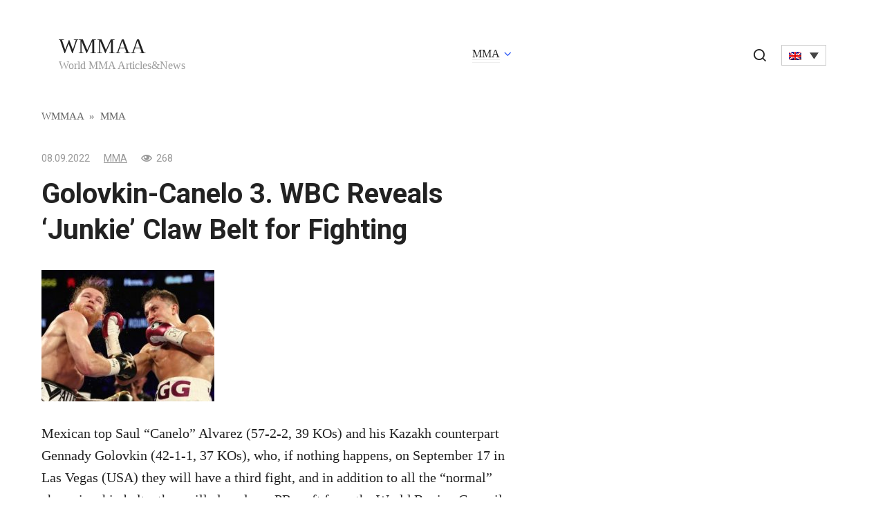

--- FILE ---
content_type: text/html; charset=UTF-8
request_url: https://wmmaa.org/golovkin-canelo-3-wbc-reveals-junkie-claw-belt-for-fighting/
body_size: 10220
content:
<!doctype html>
<html lang="en-US" prefix="og: https://ogp.me/ns#">
<head>
	<meta charset="UTF-8">
	<meta name="viewport" content="width=device-width, initial-scale=1">
	<link rel="alternate" hreflang="en" href="https://wmmaa.org/golovkin-canelo-3-wbc-reveals-junkie-claw-belt-for-fighting/" />
<link rel="alternate" hreflang="pl" href="https://wmmaa.org/pl/golovkin-canelo-3-wbc-ujawnia-pas-z-pazurami-junkie-do-walki/" />
<link rel="alternate" hreflang="da" href="https://wmmaa.org/da/golovkin-canelo-3-wbc-afslorer-junkie-klobaelte-til-kamp/" />
<link rel="alternate" hreflang="ja" href="https://wmmaa.org/ja/%e3%82%b4%e3%83%ad%e3%83%95%e3%82%ad%e3%83%b3-%e3%82%ab%e3%83%8d%e3%83%ad-3-wbc-%e3%81%8c%e3%83%95%e3%82%a1%e3%82%a4%e3%83%86%e3%82%a3%e3%83%b3%e3%82%b0%e7%94%a8%e3%81%ae%e3%80%8c%e3%82%b8%e3%83%a3/" />
<link rel="alternate" hreflang="no" href="https://wmmaa.org/no/golovkin-canelo-3-wbc-avsloerer-junkie-klobelte-for-kamp/" />
<link rel="alternate" hreflang="pt-pt" href="https://wmmaa.org/pt-pt/golovkin-canelo-3-wbc-revela-cinturao-de-garra-viciado-para-luta/" />
<link rel="alternate" hreflang="es" href="https://wmmaa.org/es/golovkin-canelo-3-wbc-revela-cinturon-de-garra-junkie-para-pelear/" />
<link rel="alternate" hreflang="sv" href="https://wmmaa.org/sv/golovkin-canelo-3-wbc-avsloejar-junkie-klobaelte-foer-strid/" />
<link rel="alternate" hreflang="de" href="https://wmmaa.org/de/golovkin-canelo-3-wbc-enthullt-junkie-krallengurtel-zum-kampfen/" />
<link rel="alternate" hreflang="x-default" href="https://wmmaa.org/golovkin-canelo-3-wbc-reveals-junkie-claw-belt-for-fighting/" />

<!-- Search Engine Optimization by Rank Math - https://rankmath.com/ -->
<title>Golovkin-Canelo 3. WBC Reveals &#039;Junkie&#039; Claw Belt for Fighting - WMMAA</title>
<meta name="description" content="A few days ago, Alvarez spoke about how the defeat of Bivolu affected him, and his opponent in the September fight Golovkin attacked the judges of the fights"/>
<meta name="robots" content="follow, index, max-snippet:-1, max-video-preview:-1, max-image-preview:large"/>
<link rel="canonical" href="https://wmmaa.org/golovkin-canelo-3-wbc-reveals-junkie-claw-belt-for-fighting/" />
<meta property="og:locale" content="en_US" />
<meta property="og:type" content="article" />
<meta property="og:title" content="Golovkin-Canelo 3. WBC Reveals &#039;Junkie&#039; Claw Belt for Fighting - WMMAA" />
<meta property="og:description" content="A few days ago, Alvarez spoke about how the defeat of Bivolu affected him, and his opponent in the September fight Golovkin attacked the judges of the fights" />
<meta property="og:url" content="https://wmmaa.org/golovkin-canelo-3-wbc-reveals-junkie-claw-belt-for-fighting/" />
<meta property="og:site_name" content="WMMAA" />
<meta property="article:section" content="MMA" />
<meta property="og:image" content="https://wmmaa.org/wp-content/uploads/2022/09/d1f753998a17a03b89dccecde9c220dc.jpg" />
<meta property="og:image:secure_url" content="https://wmmaa.org/wp-content/uploads/2022/09/d1f753998a17a03b89dccecde9c220dc.jpg" />
<meta property="og:image:alt" content="Golovkin-Canelo 3. WBC Reveals &#8216;Junkie&#8217; Claw Belt for Fighting" />
<meta property="article:published_time" content="2022-09-08T00:21:22+03:00" />
<meta name="twitter:card" content="summary_large_image" />
<meta name="twitter:title" content="Golovkin-Canelo 3. WBC Reveals &#039;Junkie&#039; Claw Belt for Fighting - WMMAA" />
<meta name="twitter:description" content="A few days ago, Alvarez spoke about how the defeat of Bivolu affected him, and his opponent in the September fight Golovkin attacked the judges of the fights" />
<meta name="twitter:image" content="https://wmmaa.org/wp-content/uploads/2022/09/d1f753998a17a03b89dccecde9c220dc.jpg" />
<meta name="twitter:label1" content="Written by" />
<meta name="twitter:data1" content="WMMAA" />
<meta name="twitter:label2" content="Time to read" />
<meta name="twitter:data2" content="1 minute" />
<script type="application/ld+json" class="rank-math-schema">{"@context":"https://schema.org","@graph":[{"@type":"Organization","@id":"https://wmmaa.org/#organization","name":"WMMAA"},{"@type":"WebSite","@id":"https://wmmaa.org/#website","url":"https://wmmaa.org","name":"WMMAA","publisher":{"@id":"https://wmmaa.org/#organization"},"inLanguage":"en-US"},{"@type":"ImageObject","@id":"https://wmmaa.org/wp-content/uploads/2022/09/Golovkin-Canelo-3-WBC-Reveals-Junkie-Claw-Belt-for-Fighting..jpg","url":"https://wmmaa.org/wp-content/uploads/2022/09/Golovkin-Canelo-3-WBC-Reveals-Junkie-Claw-Belt-for-Fighting..jpg","width":"250","height":"190","caption":"golovkin-canelo-3-wbc-reveals-junkie-claw-belt-for-fighting-jpg","inLanguage":"en-US"},{"@type":"BreadcrumbList","@id":"https://wmmaa.org/golovkin-canelo-3-wbc-reveals-junkie-claw-belt-for-fighting/#breadcrumb","itemListElement":[{"@type":"ListItem","position":"1","item":{"@id":"https://wmmaa.org","name":"WMMAA"}},{"@type":"ListItem","position":"2","item":{"@id":"https://wmmaa.org/category/mma/","name":"MMA"}},{"@type":"ListItem","position":"3","item":{"@id":"https://wmmaa.org/golovkin-canelo-3-wbc-reveals-junkie-claw-belt-for-fighting/","name":"Golovkin-Canelo 3. WBC Reveals &#8216;Junkie&#8217; Claw Belt for Fighting"}}]},{"@type":"WebPage","@id":"https://wmmaa.org/golovkin-canelo-3-wbc-reveals-junkie-claw-belt-for-fighting/#webpage","url":"https://wmmaa.org/golovkin-canelo-3-wbc-reveals-junkie-claw-belt-for-fighting/","name":"Golovkin-Canelo 3. WBC Reveals &#039;Junkie&#039; Claw Belt for Fighting - WMMAA","datePublished":"2022-09-08T00:21:22+03:00","dateModified":"2022-09-08T00:21:22+03:00","isPartOf":{"@id":"https://wmmaa.org/#website"},"primaryImageOfPage":{"@id":"https://wmmaa.org/wp-content/uploads/2022/09/Golovkin-Canelo-3-WBC-Reveals-Junkie-Claw-Belt-for-Fighting..jpg"},"inLanguage":"en-US","breadcrumb":{"@id":"https://wmmaa.org/golovkin-canelo-3-wbc-reveals-junkie-claw-belt-for-fighting/#breadcrumb"}},{"@type":"Person","@id":"https://wmmaa.org/author/wmmaa/","name":"WMMAA","url":"https://wmmaa.org/author/wmmaa/","image":{"@type":"ImageObject","@id":"https://secure.gravatar.com/avatar/762b3ad3856eafc04eb65ba928a3e6ab?s=96&amp;d=mm&amp;r=g","url":"https://secure.gravatar.com/avatar/762b3ad3856eafc04eb65ba928a3e6ab?s=96&amp;d=mm&amp;r=g","caption":"WMMAA","inLanguage":"en-US"},"worksFor":{"@id":"https://wmmaa.org/#organization"}},{"@type":"NewsArticle","headline":"Golovkin-Canelo 3. WBC Reveals &#039;Junkie&#039; Claw Belt for Fighting - WMMAA","datePublished":"2022-09-08T00:21:22+03:00","dateModified":"2022-09-08T00:21:22+03:00","articleSection":"MMA","author":{"@id":"https://wmmaa.org/author/wmmaa/","name":"WMMAA"},"publisher":{"@id":"https://wmmaa.org/#organization"},"description":"A few days ago, Alvarez spoke about how the defeat of Bivolu affected him, and his opponent in the September fight Golovkin attacked the judges of the fights","name":"Golovkin-Canelo 3. WBC Reveals &#039;Junkie&#039; Claw Belt for Fighting - WMMAA","@id":"https://wmmaa.org/golovkin-canelo-3-wbc-reveals-junkie-claw-belt-for-fighting/#richSnippet","isPartOf":{"@id":"https://wmmaa.org/golovkin-canelo-3-wbc-reveals-junkie-claw-belt-for-fighting/#webpage"},"image":{"@id":"https://wmmaa.org/wp-content/uploads/2022/09/Golovkin-Canelo-3-WBC-Reveals-Junkie-Claw-Belt-for-Fighting..jpg"},"inLanguage":"en-US","mainEntityOfPage":{"@id":"https://wmmaa.org/golovkin-canelo-3-wbc-reveals-junkie-claw-belt-for-fighting/#webpage"}}]}</script>
<!-- /Rank Math WordPress SEO plugin -->

<link rel="amphtml" href="https://wmmaa.org/golovkin-canelo-3-wbc-reveals-junkie-claw-belt-for-fighting/amp/" /><meta name="generator" content="AMP for WP 1.0.95"/><link rel='dns-prefetch' href='//fonts.googleapis.com' />
<link rel='stylesheet' id='wp-block-library-css' href='https://wmmaa.org/wp-includes/css/dist/block-library/style.min.css?ver=6.5.7'  media='all' />
<style id='classic-theme-styles-inline-css' type='text/css'>
/*! This file is auto-generated */
.wp-block-button__link{color:#fff;background-color:#32373c;border-radius:9999px;box-shadow:none;text-decoration:none;padding:calc(.667em + 2px) calc(1.333em + 2px);font-size:1.125em}.wp-block-file__button{background:#32373c;color:#fff;text-decoration:none}
</style>
<style id='global-styles-inline-css' type='text/css'>
body{--wp--preset--color--black: #000000;--wp--preset--color--cyan-bluish-gray: #abb8c3;--wp--preset--color--white: #ffffff;--wp--preset--color--pale-pink: #f78da7;--wp--preset--color--vivid-red: #cf2e2e;--wp--preset--color--luminous-vivid-orange: #ff6900;--wp--preset--color--luminous-vivid-amber: #fcb900;--wp--preset--color--light-green-cyan: #7bdcb5;--wp--preset--color--vivid-green-cyan: #00d084;--wp--preset--color--pale-cyan-blue: #8ed1fc;--wp--preset--color--vivid-cyan-blue: #0693e3;--wp--preset--color--vivid-purple: #9b51e0;--wp--preset--gradient--vivid-cyan-blue-to-vivid-purple: linear-gradient(135deg,rgba(6,147,227,1) 0%,rgb(155,81,224) 100%);--wp--preset--gradient--light-green-cyan-to-vivid-green-cyan: linear-gradient(135deg,rgb(122,220,180) 0%,rgb(0,208,130) 100%);--wp--preset--gradient--luminous-vivid-amber-to-luminous-vivid-orange: linear-gradient(135deg,rgba(252,185,0,1) 0%,rgba(255,105,0,1) 100%);--wp--preset--gradient--luminous-vivid-orange-to-vivid-red: linear-gradient(135deg,rgba(255,105,0,1) 0%,rgb(207,46,46) 100%);--wp--preset--gradient--very-light-gray-to-cyan-bluish-gray: linear-gradient(135deg,rgb(238,238,238) 0%,rgb(169,184,195) 100%);--wp--preset--gradient--cool-to-warm-spectrum: linear-gradient(135deg,rgb(74,234,220) 0%,rgb(151,120,209) 20%,rgb(207,42,186) 40%,rgb(238,44,130) 60%,rgb(251,105,98) 80%,rgb(254,248,76) 100%);--wp--preset--gradient--blush-light-purple: linear-gradient(135deg,rgb(255,206,236) 0%,rgb(152,150,240) 100%);--wp--preset--gradient--blush-bordeaux: linear-gradient(135deg,rgb(254,205,165) 0%,rgb(254,45,45) 50%,rgb(107,0,62) 100%);--wp--preset--gradient--luminous-dusk: linear-gradient(135deg,rgb(255,203,112) 0%,rgb(199,81,192) 50%,rgb(65,88,208) 100%);--wp--preset--gradient--pale-ocean: linear-gradient(135deg,rgb(255,245,203) 0%,rgb(182,227,212) 50%,rgb(51,167,181) 100%);--wp--preset--gradient--electric-grass: linear-gradient(135deg,rgb(202,248,128) 0%,rgb(113,206,126) 100%);--wp--preset--gradient--midnight: linear-gradient(135deg,rgb(2,3,129) 0%,rgb(40,116,252) 100%);--wp--preset--font-size--small: 13px;--wp--preset--font-size--medium: 20px;--wp--preset--font-size--large: 36px;--wp--preset--font-size--x-large: 42px;--wp--preset--spacing--20: 0.44rem;--wp--preset--spacing--30: 0.67rem;--wp--preset--spacing--40: 1rem;--wp--preset--spacing--50: 1.5rem;--wp--preset--spacing--60: 2.25rem;--wp--preset--spacing--70: 3.38rem;--wp--preset--spacing--80: 5.06rem;--wp--preset--shadow--natural: 6px 6px 9px rgba(0, 0, 0, 0.2);--wp--preset--shadow--deep: 12px 12px 50px rgba(0, 0, 0, 0.4);--wp--preset--shadow--sharp: 6px 6px 0px rgba(0, 0, 0, 0.2);--wp--preset--shadow--outlined: 6px 6px 0px -3px rgba(255, 255, 255, 1), 6px 6px rgba(0, 0, 0, 1);--wp--preset--shadow--crisp: 6px 6px 0px rgba(0, 0, 0, 1);}:where(.is-layout-flex){gap: 0.5em;}:where(.is-layout-grid){gap: 0.5em;}body .is-layout-flex{display: flex;}body .is-layout-flex{flex-wrap: wrap;align-items: center;}body .is-layout-flex > *{margin: 0;}body .is-layout-grid{display: grid;}body .is-layout-grid > *{margin: 0;}:where(.wp-block-columns.is-layout-flex){gap: 2em;}:where(.wp-block-columns.is-layout-grid){gap: 2em;}:where(.wp-block-post-template.is-layout-flex){gap: 1.25em;}:where(.wp-block-post-template.is-layout-grid){gap: 1.25em;}.has-black-color{color: var(--wp--preset--color--black) !important;}.has-cyan-bluish-gray-color{color: var(--wp--preset--color--cyan-bluish-gray) !important;}.has-white-color{color: var(--wp--preset--color--white) !important;}.has-pale-pink-color{color: var(--wp--preset--color--pale-pink) !important;}.has-vivid-red-color{color: var(--wp--preset--color--vivid-red) !important;}.has-luminous-vivid-orange-color{color: var(--wp--preset--color--luminous-vivid-orange) !important;}.has-luminous-vivid-amber-color{color: var(--wp--preset--color--luminous-vivid-amber) !important;}.has-light-green-cyan-color{color: var(--wp--preset--color--light-green-cyan) !important;}.has-vivid-green-cyan-color{color: var(--wp--preset--color--vivid-green-cyan) !important;}.has-pale-cyan-blue-color{color: var(--wp--preset--color--pale-cyan-blue) !important;}.has-vivid-cyan-blue-color{color: var(--wp--preset--color--vivid-cyan-blue) !important;}.has-vivid-purple-color{color: var(--wp--preset--color--vivid-purple) !important;}.has-black-background-color{background-color: var(--wp--preset--color--black) !important;}.has-cyan-bluish-gray-background-color{background-color: var(--wp--preset--color--cyan-bluish-gray) !important;}.has-white-background-color{background-color: var(--wp--preset--color--white) !important;}.has-pale-pink-background-color{background-color: var(--wp--preset--color--pale-pink) !important;}.has-vivid-red-background-color{background-color: var(--wp--preset--color--vivid-red) !important;}.has-luminous-vivid-orange-background-color{background-color: var(--wp--preset--color--luminous-vivid-orange) !important;}.has-luminous-vivid-amber-background-color{background-color: var(--wp--preset--color--luminous-vivid-amber) !important;}.has-light-green-cyan-background-color{background-color: var(--wp--preset--color--light-green-cyan) !important;}.has-vivid-green-cyan-background-color{background-color: var(--wp--preset--color--vivid-green-cyan) !important;}.has-pale-cyan-blue-background-color{background-color: var(--wp--preset--color--pale-cyan-blue) !important;}.has-vivid-cyan-blue-background-color{background-color: var(--wp--preset--color--vivid-cyan-blue) !important;}.has-vivid-purple-background-color{background-color: var(--wp--preset--color--vivid-purple) !important;}.has-black-border-color{border-color: var(--wp--preset--color--black) !important;}.has-cyan-bluish-gray-border-color{border-color: var(--wp--preset--color--cyan-bluish-gray) !important;}.has-white-border-color{border-color: var(--wp--preset--color--white) !important;}.has-pale-pink-border-color{border-color: var(--wp--preset--color--pale-pink) !important;}.has-vivid-red-border-color{border-color: var(--wp--preset--color--vivid-red) !important;}.has-luminous-vivid-orange-border-color{border-color: var(--wp--preset--color--luminous-vivid-orange) !important;}.has-luminous-vivid-amber-border-color{border-color: var(--wp--preset--color--luminous-vivid-amber) !important;}.has-light-green-cyan-border-color{border-color: var(--wp--preset--color--light-green-cyan) !important;}.has-vivid-green-cyan-border-color{border-color: var(--wp--preset--color--vivid-green-cyan) !important;}.has-pale-cyan-blue-border-color{border-color: var(--wp--preset--color--pale-cyan-blue) !important;}.has-vivid-cyan-blue-border-color{border-color: var(--wp--preset--color--vivid-cyan-blue) !important;}.has-vivid-purple-border-color{border-color: var(--wp--preset--color--vivid-purple) !important;}.has-vivid-cyan-blue-to-vivid-purple-gradient-background{background: var(--wp--preset--gradient--vivid-cyan-blue-to-vivid-purple) !important;}.has-light-green-cyan-to-vivid-green-cyan-gradient-background{background: var(--wp--preset--gradient--light-green-cyan-to-vivid-green-cyan) !important;}.has-luminous-vivid-amber-to-luminous-vivid-orange-gradient-background{background: var(--wp--preset--gradient--luminous-vivid-amber-to-luminous-vivid-orange) !important;}.has-luminous-vivid-orange-to-vivid-red-gradient-background{background: var(--wp--preset--gradient--luminous-vivid-orange-to-vivid-red) !important;}.has-very-light-gray-to-cyan-bluish-gray-gradient-background{background: var(--wp--preset--gradient--very-light-gray-to-cyan-bluish-gray) !important;}.has-cool-to-warm-spectrum-gradient-background{background: var(--wp--preset--gradient--cool-to-warm-spectrum) !important;}.has-blush-light-purple-gradient-background{background: var(--wp--preset--gradient--blush-light-purple) !important;}.has-blush-bordeaux-gradient-background{background: var(--wp--preset--gradient--blush-bordeaux) !important;}.has-luminous-dusk-gradient-background{background: var(--wp--preset--gradient--luminous-dusk) !important;}.has-pale-ocean-gradient-background{background: var(--wp--preset--gradient--pale-ocean) !important;}.has-electric-grass-gradient-background{background: var(--wp--preset--gradient--electric-grass) !important;}.has-midnight-gradient-background{background: var(--wp--preset--gradient--midnight) !important;}.has-small-font-size{font-size: var(--wp--preset--font-size--small) !important;}.has-medium-font-size{font-size: var(--wp--preset--font-size--medium) !important;}.has-large-font-size{font-size: var(--wp--preset--font-size--large) !important;}.has-x-large-font-size{font-size: var(--wp--preset--font-size--x-large) !important;}
.wp-block-navigation a:where(:not(.wp-element-button)){color: inherit;}
:where(.wp-block-post-template.is-layout-flex){gap: 1.25em;}:where(.wp-block-post-template.is-layout-grid){gap: 1.25em;}
:where(.wp-block-columns.is-layout-flex){gap: 2em;}:where(.wp-block-columns.is-layout-grid){gap: 2em;}
.wp-block-pullquote{font-size: 1.5em;line-height: 1.6;}
</style>
<link rel='stylesheet' id='wpml-blocks-css' href='https://wmmaa.org/wp-content/plugins/sitepress-multilingual-cms/dist/css/blocks/styles.css?ver=4.6.9'  media='all' />
<link rel='stylesheet' id='wp_automatic_gallery_style-css' href='https://wmmaa.org/wp-content/plugins/wp-automatic/css/wp-automatic.css?ver=1.0.0'  media='all' />
<link rel='stylesheet' id='wpml-legacy-dropdown-click-0-css' href='https://wmmaa.org/wp-content/plugins/sitepress-multilingual-cms/templates/language-switchers/legacy-dropdown-click/style.min.css?ver=1'  media='all' />
<link rel='stylesheet' id='google-fonts-css' href='https://fonts.googleapis.com/css?family=Roboto%3A400%2C400i%2C700&#038;subset=cyrillic&#038;display=swap&#038;ver=6.5.7'  media='all' />
<link rel='stylesheet' id='journalx-style-css' href='https://wmmaa.org/wp-content/themes/journalx/assets/css/style.min.css?ver=2.0.2'  media='all' />
<script type="text/javascript" id="wpml-cookie-js-extra">
/* <![CDATA[ */
var wpml_cookies = {"wp-wpml_current_language":{"value":"en","expires":1,"path":"\/"}};
var wpml_cookies = {"wp-wpml_current_language":{"value":"en","expires":1,"path":"\/"}};
/* ]]> */
</script>
<script type="text/javascript" src="https://wmmaa.org/wp-content/plugins/sitepress-multilingual-cms/res/js/cookies/language-cookie.js?ver=4.6.9" id="wpml-cookie-js" defer="defer" data-wp-strategy="defer"></script>
<script type="text/javascript" src="https://wmmaa.org/wp-includes/js/jquery/jquery.min.js?ver=3.7.1" id="jquery-core-js"></script>
<script type="text/javascript" src="https://wmmaa.org/wp-includes/js/jquery/jquery-migrate.min.js?ver=3.4.1" id="jquery-migrate-js"></script>
<script type="text/javascript" src="https://wmmaa.org/wp-content/plugins/wp-automatic/js/main-front.js?ver=6.5.7" id="wp_automatic_gallery-js"></script>
<script type="text/javascript" src="https://wmmaa.org/wp-content/plugins/sitepress-multilingual-cms/templates/language-switchers/legacy-dropdown-click/script.min.js?ver=1" id="wpml-legacy-dropdown-click-0-js"></script>
<link rel="https://api.w.org/" href="https://wmmaa.org/wp-json/" /><link rel="alternate" type="application/json" href="https://wmmaa.org/wp-json/wp/v2/posts/252427" /><link rel="EditURI" type="application/rsd+xml" title="RSD" href="https://wmmaa.org/xmlrpc.php?rsd" />
<meta name="generator" content="WordPress 6.5.7" />
<link rel='shortlink' href='https://wmmaa.org/?p=252427' />
<link rel="alternate" type="application/json+oembed" href="https://wmmaa.org/wp-json/oembed/1.0/embed?url=https%3A%2F%2Fwmmaa.org%2Fgolovkin-canelo-3-wbc-reveals-junkie-claw-belt-for-fighting%2F" />
<link rel="alternate" type="text/xml+oembed" href="https://wmmaa.org/wp-json/oembed/1.0/embed?url=https%3A%2F%2Fwmmaa.org%2Fgolovkin-canelo-3-wbc-reveals-junkie-claw-belt-for-fighting%2F&#038;format=xml" />
<meta name="generator" content="WPML ver:4.6.9 stt:12,1,3,28,39,41,42,2,51;" />

    <style>@media (min-width: 768px){.site-header{padding-top:10px}}@media (min-width: 768px){.site-header{padding-bottom:10px}}</style>
<link rel="icon" href="https://wmmaa.org/wp-content/uploads/2020/12/cropped-logo-desktop-1-32x32.png" sizes="32x32" />
<link rel="icon" href="https://wmmaa.org/wp-content/uploads/2020/12/cropped-logo-desktop-1-192x192.png" sizes="192x192" />
<link rel="apple-touch-icon" href="https://wmmaa.org/wp-content/uploads/2020/12/cropped-logo-desktop-1-180x180.png" />
<meta name="msapplication-TileImage" content="https://wmmaa.org/wp-content/uploads/2020/12/cropped-logo-desktop-1-270x270.png" />
		<style type="text/css" id="wp-custom-css">
			.header-search .wpml-ls-legacy-dropdown-click {
	width: auto;
	display: inline-block;
}

.header-search {
	position: static;
	text-align: center;
}
.header-search .search-icon {
	margin-right: 15px;
	display: inline-block;
}
.header-search .search-icon:before {
	position:relative;
	top:3px;
}

.js-search-screen.open form+div {
	display:none;
}

@media (max-width:991px) {
 .header-search {
  margin-top:15px;
 }
}

.l-container:before,
.l-container:after {
	content: "";
	display: block;
	font-size: 0;
	line-height: 0;
}
.l-container:after {
	clear: both;
}
[class^="l-grid"] {
	float: left;
	width: 100%;
}
.l-grid_2 {
	width: 50%;
}

#feat-img-reg {
	display:none;
}

@media (max-width: 768px) {
	.l-grid_2 {
		float: none;
		clear: both;
		width: 100%;
	}
	
	.l-container .l-grid_2:first-child {
		margin-bottom: 15px;
	}
}

.widget.widget_search {
	margin-bottom: 0.5rem !important;
}
.widget_search .widget-header {
	display:none;
}		</style>
		    <meta name="google-site-verification" content="lNXNsbXkQ5IrCFFLdSph1lJ8gzoQwvPpAWeILTyByVI" />
<script async src="https://securepubads.g.doubleclick.net/tag/js/gpt.js"></script>
<script>
  window.googletag = window.googletag || {cmd: []};
  googletag.cmd.push(function() {    googletag.pubads().enableSingleRequest();
    googletag.enableServices();
  });
</script></head>

<body class="post-template-default single single-post postid-252427 single-format-standard ">



<div id="page" class="site">
	<a class="skip-link screen-reader-text" href="#content">Skip to content</a>

    

<header id="masthead" class="site-header" itemscope itemtype="http://schema.org/WPHeader">
    <div class="site-header-inner fixed">

        <div class="humburger js-humburger"><span></span><span></span><span></span></div>

        
<div class="site-branding">

    <div class="site-branding__body"><div class="site-title"><a href="https://wmmaa.org/">WMMAA</a></div><p class="site-description">World MMA Articles&amp;News</p></div>
</div><!-- .site-branding -->

        
        
                    <nav id="site-navigation" class="main-navigation">
                <div class="menu-header-container"><ul id="primary-menu" class="menu"><li id="menu-item-373869" class="menu-item menu-item-type-taxonomy menu-item-object-category current-post-ancestor current-menu-parent current-post-parent menu-item-has-children menu-item-373869"><a href="https://wmmaa.org/category/mma/">MMA</a>
<ul class="sub-menu">
	<li id="menu-item-373870" class="menu-item menu-item-type-taxonomy menu-item-object-category menu-item-373870"><a href="https://wmmaa.org/category/mma/bellator/">Bellator</a></li>
	<li id="menu-item-373871" class="menu-item menu-item-type-taxonomy menu-item-object-category menu-item-373871"><a href="https://wmmaa.org/category/mma/ufc/">UFC</a></li>
</ul>
</li>
</ul></div>            </nav><!-- #site-navigation -->
        
        
                    <div class="header-search">
                <span class="search-icon js-search-icon"></span>
				
<div class="wpml-ls-statics-shortcode_actions wpml-ls wpml-ls-legacy-dropdown-click js-wpml-ls-legacy-dropdown-click" id="lang_sel_click">
	<ul>

		<li class="wpml-ls-slot-shortcode_actions wpml-ls-item wpml-ls-item-en wpml-ls-current-language wpml-ls-first-item wpml-ls-item-legacy-dropdown-click">

			<a href="#" class="js-wpml-ls-item-toggle wpml-ls-item-toggle lang_sel_sel icl-en">
                                                    <img
            class="wpml-ls-flag iclflag"
            src="https://wmmaa.org/wp-content/plugins/sitepress-multilingual-cms/res/flags/en.png"
            alt="English"
            width=18
            height=12
    /></a>

			<ul class="js-wpml-ls-sub-menu wpml-ls-sub-menu">
				
					<li class="icl-pl wpml-ls-slot-shortcode_actions wpml-ls-item wpml-ls-item-pl">
						<a href="https://wmmaa.org/pl/golovkin-canelo-3-wbc-ujawnia-pas-z-pazurami-junkie-do-walki/" class="wpml-ls-link">
                                                                <img
            class="wpml-ls-flag iclflag"
            src="https://wmmaa.org/wp-content/plugins/sitepress-multilingual-cms/res/flags/pl.png"
            alt="Polish"
            width=18
            height=12
    /></a>
					</li>

				
					<li class="icl-da wpml-ls-slot-shortcode_actions wpml-ls-item wpml-ls-item-da">
						<a href="https://wmmaa.org/da/golovkin-canelo-3-wbc-afslorer-junkie-klobaelte-til-kamp/" class="wpml-ls-link">
                                                                <img
            class="wpml-ls-flag iclflag"
            src="https://wmmaa.org/wp-content/plugins/sitepress-multilingual-cms/res/flags/da.png"
            alt="Danish"
            width=18
            height=12
    /></a>
					</li>

				
					<li class="icl-ja wpml-ls-slot-shortcode_actions wpml-ls-item wpml-ls-item-ja">
						<a href="https://wmmaa.org/ja/%e3%82%b4%e3%83%ad%e3%83%95%e3%82%ad%e3%83%b3-%e3%82%ab%e3%83%8d%e3%83%ad-3-wbc-%e3%81%8c%e3%83%95%e3%82%a1%e3%82%a4%e3%83%86%e3%82%a3%e3%83%b3%e3%82%b0%e7%94%a8%e3%81%ae%e3%80%8c%e3%82%b8%e3%83%a3/" class="wpml-ls-link">
                                                                <img
            class="wpml-ls-flag iclflag"
            src="https://wmmaa.org/wp-content/plugins/sitepress-multilingual-cms/res/flags/ja.png"
            alt="Japanese"
            width=18
            height=12
    /></a>
					</li>

				
					<li class="icl-no wpml-ls-slot-shortcode_actions wpml-ls-item wpml-ls-item-no">
						<a href="https://wmmaa.org/no/golovkin-canelo-3-wbc-avsloerer-junkie-klobelte-for-kamp/" class="wpml-ls-link">
                                                                <img
            class="wpml-ls-flag iclflag"
            src="https://wmmaa.org/wp-content/plugins/sitepress-multilingual-cms/res/flags/no.png"
            alt="Norwegian Bokmål"
            width=18
            height=12
    /></a>
					</li>

				
					<li class="icl-pt-pt wpml-ls-slot-shortcode_actions wpml-ls-item wpml-ls-item-pt-pt">
						<a href="https://wmmaa.org/pt-pt/golovkin-canelo-3-wbc-revela-cinturao-de-garra-viciado-para-luta/" class="wpml-ls-link">
                                                                <img
            class="wpml-ls-flag iclflag"
            src="https://wmmaa.org/wp-content/plugins/sitepress-multilingual-cms/res/flags/pt-pt.png"
            alt="Portuguese (Portugal)"
            width=18
            height=12
    /></a>
					</li>

				
					<li class="icl-es wpml-ls-slot-shortcode_actions wpml-ls-item wpml-ls-item-es">
						<a href="https://wmmaa.org/es/golovkin-canelo-3-wbc-revela-cinturon-de-garra-junkie-para-pelear/" class="wpml-ls-link">
                                                                <img
            class="wpml-ls-flag iclflag"
            src="https://wmmaa.org/wp-content/plugins/sitepress-multilingual-cms/res/flags/es.png"
            alt="Spanish"
            width=18
            height=12
    /></a>
					</li>

				
					<li class="icl-sv wpml-ls-slot-shortcode_actions wpml-ls-item wpml-ls-item-sv">
						<a href="https://wmmaa.org/sv/golovkin-canelo-3-wbc-avsloejar-junkie-klobaelte-foer-strid/" class="wpml-ls-link">
                                                                <img
            class="wpml-ls-flag iclflag"
            src="https://wmmaa.org/wp-content/plugins/sitepress-multilingual-cms/res/flags/sv.png"
            alt="Swedish"
            width=18
            height=12
    /></a>
					</li>

				
					<li class="icl-de wpml-ls-slot-shortcode_actions wpml-ls-item wpml-ls-item-de wpml-ls-last-item">
						<a href="https://wmmaa.org/de/golovkin-canelo-3-wbc-enthullt-junkie-krallengurtel-zum-kampfen/" class="wpml-ls-link">
                                                                <img
            class="wpml-ls-flag iclflag"
            src="https://wmmaa.org/wp-content/plugins/sitepress-multilingual-cms/res/flags/de.png"
            alt="German"
            width=18
            height=12
    /></a>
					</li>

							</ul>

		</li>

	</ul>
</div>
            </div>
        
    </div>
</header><!-- #masthead -->


    <div class="mobile-menu-placeholder js-mobile-menu-placeholder"></div>

    <div class="search-screen js-search-screen">
        
<form role="search" method="get" class="search-form" action="https://wmmaa.org/">
    <label>
        <span class="screen-reader-text">Search for:</span>
        <input type="search" class="search-field" placeholder="Search …" value="" name="s">
    </label>
    <button type="submit" class="search-submit"></button>
</form>		
    </div>
	
    
    
	<div id="content" class="site-content">

	<div id="primary" class="content-area" itemscope itemtype="http://schema.org/Article">
		<main id="main" class="site-main">

            <div class="breadcrumb" itemscope itemtype="http://schema.org/BreadcrumbList"><span class="breadcrumb-item" itemprop="itemListElement" itemscope itemtype="http://schema.org/ListItem"><a href="https://wmmaa.org/" itemprop="item"><span itemprop="name">WMMAA</span></a><meta itemprop="position" content="0"></span> <span class="breadcrumb-separator">»</span> <span class="breadcrumb-item" itemprop="itemListElement" itemscope itemtype="http://schema.org/ListItem"><a href="https://wmmaa.org/category/mma/" itemprop="item"><span itemprop="name">MMA</span></a><meta itemprop="position" content="1"></span></div>
            
<article id="post-252427" data-post-id="252427" class="article-wrap js-post-container post-252427 post type-post status-publish format-standard has-post-thumbnail  category-mma">

    
	<header class="entry-header">
		
                    <div class="entry-meta">
                <span class="entry-date"><time itemprop="datePublished" datetime="2022-09-08">08.09.2022</time></span><span class="entry-category"><a href="https://wmmaa.org/category/mma/" itemprop="articleSection">MMA</a></span><span class="meta-views"><span class="js-views-count" data-post_id="252427">268</span></span>            </div><!-- .entry-meta -->
        
                                <h1 class="entry-title" itemprop="headline">Golovkin-Canelo 3. WBC Reveals &#8216;Junkie&#8217; Claw Belt for Fighting</h1>
                    	</header><!-- .entry-header -->

    
        <div class="post-thumbnail">
        <img width="250" height="190" src="https://wmmaa.org/wp-content/uploads/2022/09/Golovkin-Canelo-3-WBC-Reveals-Junkie-Claw-Belt-for-Fighting..jpg" class="attachment- size- wp-post-image" alt="golovkin-canelo-3-wbc-reveals-junkie-claw-belt-for-fighting-jpg" itemprop="image" decoding="async" />    </div><!-- .post-thumbnail -->
    
    
	<div class="entry-content" itemprop="articleBody">
		<div class="b-r b-r--before_content"><div id="wmmaa_post_cont_top_252427" class="top15 bottom15">
	<script>
		googletag.cmd.push(function() { 
			googletag.defineSlot('/146704994/wmmaa_post_cont_top', [[300, 250], [468, 60], [728, 90]], 'wmmaa_post_cont_top_252427').addService(googletag.pubads());
			googletag.display('wmmaa_post_cont_top_252427'); 
		});
	</script>
</div></div><p></p>
<div  itemprop="articleBody">
<p>	 Mexican top Saul &#8220;Canelo&#8221; Alvarez (57-2-2, 39 KOs) and his Kazakh counterpart Gennady Golovkin (42-1-1, 37 KOs), who, if nothing happens, on September 17 in Las Vegas (USA) they will have a third fight, and in addition to all the “normal” championship belts, they will also play a PR craft from the World Boxing Council.
</p>
<p>	 “Today we present the Zapotec Belt, also known as the Jaguar Warrior Belt, a masterpiece created by the greatest masters of the Zapotec culture from the state of Oaxaca,” the WBC wrote on Twitter, along with a snapshot of the motley and “hallucinogenic” belt.
</p>
<p>
 <b>Alvarez announces his goal for a third fight with Golovkin</b><br /><b> </b>
</p>
<p> <b> </b></p><div class="b-r b-r--middle_content"><!-- /146704994/wmmaa_post_cont_top -->
<div id='div-gpt-ad-1643794807987-0-252427'>
  <script>
    googletag.cmd.push(function() { 
googletag.defineSlot('/146704994/wmmaa_post_cont_top', [[728, 90], [468, 60], [300, 250]], 'div-gpt-ad-1643794807987-0-252427').addService(googletag.pubads());
googletag.display('div-gpt-ad-1643794807987-0-252427'); });
  </script>
</div></div>
<p>	 The Zapotec civilization is one of the oldest civilizations in pre-Columbian Mesoamerica.  The first evidence of the Zapotec cultural tradition dates back to around 700 BC.  e., and its peak fell on the period from the 2nd to the 9th century AD.  e.  Its remains in 1521 were conquered by the Spanish conquistadors.  This is an Indian people settled in the state of Oaxaca and in some areas of the states of Chiapas, Guerrero, Veracruz.  The number is about 450,000 people.  In terms of religion, formally they are Catholics, but they retain traditional beliefs.  Zapotecs do not have a single ethnic identity, they are mestizo.
</p>
<p>
 <i>Click on the photo below to view it in full size:</i>
</p>
<p>
	<a rel="nofollow noopener" target="_blank" href="https://pbs.twimg.com/media/FcELozvXwAMVMBi?format=jpg&amp;name=large"><img fetchpriority="high" decoding="async" width="650" alt="FcELozvXwAMVMBi.jpg" src="https://wmmaa.org/wp-content/uploads/2022/09/4326adc2f5370d58de91e8cbf796c351.jpg" height="426"></a></p>
<p>	 A few days ago, Alvarez spoke about how the defeat of Bivolu affected him, and his opponent in the September fight Golovkin attacked the judges of the fights with Canelo.</p></div>
<div class="b-r b-r--after_content"><div class="l-container">
	<div class="l-grid_2">
		<div id="wmmaa_post_left_252427">
			<script>
				googletag.cmd.push(function() { 
					googletag.defineSlot('/146704994/wmmaa_post_left', [[300, 250], [336, 280]], 'wmmaa_post_left_252427').addService(googletag.pubads());
					googletag.display('wmmaa_post_left_252427'); 
				});
			</script>
		</div>
	</div>	
	<div class="l-grid_2">
		<div id="wmmaa__post_right_252427">
			<script>
				googletag.cmd.push(function() { 
					googletag.defineSlot('/146704994/wmmaa__post_right', [[300, 250], [336, 280]], 'wmmaa__post_right_252427').addService(googletag.pubads());
					googletag.display('wmmaa__post_right_252427'); 
				});
			</script>
		</div>
	</div>
</div></div>	</div><!-- .entry-content -->

    
    
            <div class="entry-rating">
            <div class="entry-bottom__header">Rating</div>
            <div class="wp-star-rating js-star-rating star-rating--score-0" data-post-id="252427" data-rating-count="" data-rating-sum="" data-rating-value=""><span class="star-rating-item js-star-rating-item" data-score="1"><svg aria-hidden="true" role="img" xmlns="http://www.w3.org/2000/svg" viewBox="0 0 576 512" class="i-ico"><path fill="currentColor" d="M259.3 17.8L194 150.2 47.9 171.5c-26.2 3.8-36.7 36.1-17.7 54.6l105.7 103-25 145.5c-4.5 26.3 23.2 46 46.4 33.7L288 439.6l130.7 68.7c23.2 12.2 50.9-7.4 46.4-33.7l-25-145.5 105.7-103c19-18.5 8.5-50.8-17.7-54.6L382 150.2 316.7 17.8c-11.7-23.6-45.6-23.9-57.4 0z" class="ico-star"></path></svg></span><span class="star-rating-item js-star-rating-item" data-score="2"><svg aria-hidden="true" role="img" xmlns="http://www.w3.org/2000/svg" viewBox="0 0 576 512" class="i-ico"><path fill="currentColor" d="M259.3 17.8L194 150.2 47.9 171.5c-26.2 3.8-36.7 36.1-17.7 54.6l105.7 103-25 145.5c-4.5 26.3 23.2 46 46.4 33.7L288 439.6l130.7 68.7c23.2 12.2 50.9-7.4 46.4-33.7l-25-145.5 105.7-103c19-18.5 8.5-50.8-17.7-54.6L382 150.2 316.7 17.8c-11.7-23.6-45.6-23.9-57.4 0z" class="ico-star"></path></svg></span><span class="star-rating-item js-star-rating-item" data-score="3"><svg aria-hidden="true" role="img" xmlns="http://www.w3.org/2000/svg" viewBox="0 0 576 512" class="i-ico"><path fill="currentColor" d="M259.3 17.8L194 150.2 47.9 171.5c-26.2 3.8-36.7 36.1-17.7 54.6l105.7 103-25 145.5c-4.5 26.3 23.2 46 46.4 33.7L288 439.6l130.7 68.7c23.2 12.2 50.9-7.4 46.4-33.7l-25-145.5 105.7-103c19-18.5 8.5-50.8-17.7-54.6L382 150.2 316.7 17.8c-11.7-23.6-45.6-23.9-57.4 0z" class="ico-star"></path></svg></span><span class="star-rating-item js-star-rating-item" data-score="4"><svg aria-hidden="true" role="img" xmlns="http://www.w3.org/2000/svg" viewBox="0 0 576 512" class="i-ico"><path fill="currentColor" d="M259.3 17.8L194 150.2 47.9 171.5c-26.2 3.8-36.7 36.1-17.7 54.6l105.7 103-25 145.5c-4.5 26.3 23.2 46 46.4 33.7L288 439.6l130.7 68.7c23.2 12.2 50.9-7.4 46.4-33.7l-25-145.5 105.7-103c19-18.5 8.5-50.8-17.7-54.6L382 150.2 316.7 17.8c-11.7-23.6-45.6-23.9-57.4 0z" class="ico-star"></path></svg></span><span class="star-rating-item js-star-rating-item" data-score="5"><svg aria-hidden="true" role="img" xmlns="http://www.w3.org/2000/svg" viewBox="0 0 576 512" class="i-ico"><path fill="currentColor" d="M259.3 17.8L194 150.2 47.9 171.5c-26.2 3.8-36.7 36.1-17.7 54.6l105.7 103-25 145.5c-4.5 26.3 23.2 46 46.4 33.7L288 439.6l130.7 68.7c23.2 12.2 50.9-7.4 46.4-33.7l-25-145.5 105.7-103c19-18.5 8.5-50.8-17.7-54.6L382 150.2 316.7 17.8c-11.7-23.6-45.6-23.9-57.4 0z" class="ico-star"></path></svg></span></div>        </div>
    
    
        <footer class="entry-footer">
        
                                    <span class="entry-footer__share-title">Share: </span>
            
		    <div class="social-buttons"><span class="social-button social-button--facebook" data-social="facebook" data-url="https://wmmaa.org/golovkin-canelo-3-wbc-reveals-junkie-claw-belt-for-fighting/" data-title="Golovkin-Canelo 3. WBC Reveals &#8216;Junkie&#8217; Claw Belt for Fighting" data-description="Mexican top Saul &#8220;Canelo&#8221; Alvarez (57-2-2, 39 KOs) and his Kazakh counterpart Gennady Golovkin (42-1-1, 37 KOs), who, if nothing happens, on September 17 in Las Vegas (USA) they will have a third fight, and in addition to all the “normal” championship belts, they will also play a PR craft from the World Boxing Council. [&hellip;]" data-image="https://wmmaa.org/wp-content/uploads/2022/09/Golovkin-Canelo-3-WBC-Reveals-Junkie-Claw-Belt-for-Fighting.-150x150.jpg"></span><span class="social-button social-button--telegram" data-social="telegram" data-url="https://wmmaa.org/golovkin-canelo-3-wbc-reveals-junkie-claw-belt-for-fighting/" data-title="Golovkin-Canelo 3. WBC Reveals &#8216;Junkie&#8217; Claw Belt for Fighting" data-description="Mexican top Saul &#8220;Canelo&#8221; Alvarez (57-2-2, 39 KOs) and his Kazakh counterpart Gennady Golovkin (42-1-1, 37 KOs), who, if nothing happens, on September 17 in Las Vegas (USA) they will have a third fight, and in addition to all the “normal” championship belts, they will also play a PR craft from the World Boxing Council. [&hellip;]" data-image="https://wmmaa.org/wp-content/uploads/2022/09/Golovkin-Canelo-3-WBC-Reveals-Junkie-Claw-Belt-for-Fighting.-150x150.jpg"></span><span class="social-button social-button--twitter" data-social="twitter" data-url="https://wmmaa.org/golovkin-canelo-3-wbc-reveals-junkie-claw-belt-for-fighting/" data-title="Golovkin-Canelo 3. WBC Reveals &#8216;Junkie&#8217; Claw Belt for Fighting" data-description="Mexican top Saul &#8220;Canelo&#8221; Alvarez (57-2-2, 39 KOs) and his Kazakh counterpart Gennady Golovkin (42-1-1, 37 KOs), who, if nothing happens, on September 17 in Las Vegas (USA) they will have a third fight, and in addition to all the “normal” championship belts, they will also play a PR craft from the World Boxing Council. [&hellip;]" data-image="https://wmmaa.org/wp-content/uploads/2022/09/Golovkin-Canelo-3-WBC-Reveals-Junkie-Claw-Belt-for-Fighting.-150x150.jpg"></span><span class="social-button social-button--whatsapp" data-social="whatsapp" data-url="https://wmmaa.org/golovkin-canelo-3-wbc-reveals-junkie-claw-belt-for-fighting/" data-title="Golovkin-Canelo 3. WBC Reveals &#8216;Junkie&#8217; Claw Belt for Fighting" data-description="Mexican top Saul &#8220;Canelo&#8221; Alvarez (57-2-2, 39 KOs) and his Kazakh counterpart Gennady Golovkin (42-1-1, 37 KOs), who, if nothing happens, on September 17 in Las Vegas (USA) they will have a third fight, and in addition to all the “normal” championship belts, they will also play a PR craft from the World Boxing Council. [&hellip;]" data-image="https://wmmaa.org/wp-content/uploads/2022/09/Golovkin-Canelo-3-WBC-Reveals-Junkie-Claw-Belt-for-Fighting.-150x150.jpg"></span></div>        	</footer><!-- .entry-footer -->
    
    
        
    
                    <div class="related-posts container"><div class="related-posts__header">Related articles</div><div class="related-posts__list">
<article class="post-box ">

    <a href="https://wmmaa.org/alexander-shlemenko-challenged-the-fired-from-bellator-gegard-mousasi/">
        <div class="post-box__thumbnail"><img width="180" height="100" src="https://wmmaa.org/wp-content/uploads/2024/05/Alexander-Shlemenko-challenged-the-fired-from-Bellator-Gegard-Mousasi-180x100.jpg" class="attachment-thumb-small size-thumb-small wp-post-image" alt="" decoding="async" /></div><div class="post-box__meta"><span class="post-box__views">1</span></div><h2 class="post-box__title">Alexander Shlemenko udfordrede den fyrede fra Bellator Gegard Mousasi</h2>    </a>

</article>

<article class="post-box ">

    <a href="https://wmmaa.org/alexander-shlemenko-challenged-the-fired-from-bellator-gegard-mousasi/">
        <div class="post-box__thumbnail"><img width="180" height="100" src="https://wmmaa.org/wp-content/uploads/2024/05/Alexander-Shlemenko-challenged-the-fired-from-Bellator-Gegard-Mousasi-180x100.jpg" class="attachment-thumb-small size-thumb-small wp-post-image" alt="" decoding="async" loading="lazy" /></div><div class="post-box__meta"><span class="post-box__views">8.3k.</span></div><h2 class="post-box__title">Alexander Shlemenko desafiou o despedido do Bellator Gegard Mousasi</h2>    </a>

</article>

<article class="post-box ">

    <a href="https://wmmaa.org/alexander-shlemenko-challenged-the-fired-from-bellator-gegard-mousasi/">
        <div class="post-box__thumbnail"><img width="180" height="100" src="https://wmmaa.org/wp-content/uploads/2024/05/Alexander-Shlemenko-challenged-the-fired-from-Bellator-Gegard-Mousasi-180x100.jpg" class="attachment-thumb-small size-thumb-small wp-post-image" alt="" decoding="async" loading="lazy" /></div><div class="post-box__meta"><span class="post-box__views">8.8k.</span></div><h2 class="post-box__title">Alexander Shlemenko challenged the fired from Bellator Gegard Mousasi</h2>    </a>

</article>

<article class="post-box ">

    <a href="https://wmmaa.org/tom-aspinall-called-the-fight-with-curtis-blades-a-deliberate-loss/">
        <div class="post-box__thumbnail"><img width="180" height="100" src="https://wmmaa.org/wp-content/uploads/2024/05/Tom-Aspinall-called-the-fight-with-Curtis-Blades-a-deliberate-180x100.jpg" class="attachment-thumb-small size-thumb-small wp-post-image" alt="" decoding="async" loading="lazy" /></div><div class="post-box__meta"><span class="post-box__views">3</span></div><h2 class="post-box__title">トム・アスピノールはカーティス・ブレイドとの試合を故意の負けと呼んだ</h2>    </a>

</article>
</div></div>            
</article><!-- #post-252427 -->

<meta itemscope itemprop="mainEntityOfPage" itemType="https://schema.org/WebPage" itemid="https://wmmaa.org/golovkin-canelo-3-wbc-reveals-junkie-claw-belt-for-fighting/" content="Golovkin-Canelo 3. WBC Reveals &#8216;Junkie&#8217; Claw Belt for Fighting">
<meta itemprop="dateModified" content="2022-09-08">
<meta itemprop="datePublished" content="2022-09-08T00:21:22+03:00">
<meta itemprop="author" content="WMMAA">
<div itemprop="publisher" itemscope itemtype="https://schema.org/Organization" style="display: none;"><meta itemprop="name" content="WMMAA"><meta itemprop="telephone" content="WMMAA"><meta itemprop="address" content="https://wmmaa.org"></div>
		</main><!-- #main -->
	</div><!-- #primary -->

    
<aside id="secondary" class="widget-area" itemscope itemtype="http://schema.org/WPSideBar">

    
	<div id="search-2" class="widget widget_search"><div class="widget-header">Search</div>
<form role="search" method="get" class="search-form" action="https://wmmaa.org/">
    <label>
        <span class="screen-reader-text">Search for:</span>
        <input type="search" class="search-field" placeholder="Search …" value="" name="s">
    </label>
    <button type="submit" class="search-submit"></button>
</form></div><div id="block-2" class="widget widget_block"><p><div id="wmmaa_scroll"><script>googletag.cmd.push(function() {googletag.defineSlot('/146704994/wmmaa_scroll', [300, 600], 'wmmaa_scroll').addService(googletag.pubads());googletag.display('wmmaa_scroll');});</script></div></p>
</div>
    
</aside><!-- #secondary -->


	</div><!-- #content -->

    
    
    

    
    
        <footer id="colophon" class="site-footer" itemscope itemtype="http://schema.org/WPFooter">
            <div class="site-footer-inner fixed">

                <div class="footer-info">
                    © 2026 WMMAA
                                    </div>

                
                
                
    <div class="footer-navigation">
        <ul id="menu-footer" class="footer-menu"><li id="menu-item-293331" class="menu-item menu-item-type-post_type menu-item-object-page menu-item-293331"><a href="https://wmmaa.org/contact/">Contact Us</a></li>
</ul>    </div><!--footer-navigation-->

                
                
            </div>
        </footer><!-- #colophon -->

    
    
            <button type="button" class="scrolltop js-scrolltop"></button>
    
</div><!-- #page -->

<script>var ga_tracking_id = "UA-217238193-1";var infinity_scroll_single_enabled = true;var infinity_scroll_single_limit = 15;</script><script type="text/javascript" id="journalx-scripts-js-extra">
/* <![CDATA[ */
var settings_array = {"rating_text_average":"average","rating_text_from":"from","lightbox_display":""};
var wps_ajax = {"url":"https:\/\/wmmaa.org\/wp-admin\/admin-ajax.php","nonce":"c048534eb8","str_load_more":"Load more posts"};
/* ]]> */
</script>
<script type="text/javascript" src="https://wmmaa.org/wp-content/themes/journalx/assets/js/scripts.min.js?ver=2.0.2" id="journalx-scripts-js"></script>
<!-- Global site tag (gtag.js) - Google Analytics -->
<script async src="https://www.googletagmanager.com/gtag/js?id=UA-217238193-1">
</script>

<script>
	googletag.cmd.push(function() {
		var wmmaa_interstitial = googletag.defineOutOfPageSlot('/146704994/wmmaa_interstitial', googletag.enums.OutOfPageFormat.INTERSTITIAL);
		if( wmmaa_interstitial ) {
			wmmaa_interstitial.addService(googletag.pubads());
		}
	});
</script>



<script>
  window.dataLayer = window.dataLayer || [];
  function gtag(){dataLayer.push(arguments);}
  gtag('js', new Date());

  gtag('config', 'UA-217238193-1');
</script>


<script defer src="https://static.cloudflareinsights.com/beacon.min.js/vcd15cbe7772f49c399c6a5babf22c1241717689176015" integrity="sha512-ZpsOmlRQV6y907TI0dKBHq9Md29nnaEIPlkf84rnaERnq6zvWvPUqr2ft8M1aS28oN72PdrCzSjY4U6VaAw1EQ==" data-cf-beacon='{"version":"2024.11.0","token":"aa3111049ae340b7a71fcb8825ea37dd","r":1,"server_timing":{"name":{"cfCacheStatus":true,"cfEdge":true,"cfExtPri":true,"cfL4":true,"cfOrigin":true,"cfSpeedBrain":true},"location_startswith":null}}' crossorigin="anonymous"></script>
</body>
</html>

--- FILE ---
content_type: text/html; charset=utf-8
request_url: https://www.google.com/recaptcha/api2/aframe
body_size: 267
content:
<!DOCTYPE HTML><html><head><meta http-equiv="content-type" content="text/html; charset=UTF-8"></head><body><script nonce="bq1esrlYrCEG_3DlJUTARw">/** Anti-fraud and anti-abuse applications only. See google.com/recaptcha */ try{var clients={'sodar':'https://pagead2.googlesyndication.com/pagead/sodar?'};window.addEventListener("message",function(a){try{if(a.source===window.parent){var b=JSON.parse(a.data);var c=clients[b['id']];if(c){var d=document.createElement('img');d.src=c+b['params']+'&rc='+(localStorage.getItem("rc::a")?sessionStorage.getItem("rc::b"):"");window.document.body.appendChild(d);sessionStorage.setItem("rc::e",parseInt(sessionStorage.getItem("rc::e")||0)+1);localStorage.setItem("rc::h",'1768848803775');}}}catch(b){}});window.parent.postMessage("_grecaptcha_ready", "*");}catch(b){}</script></body></html>